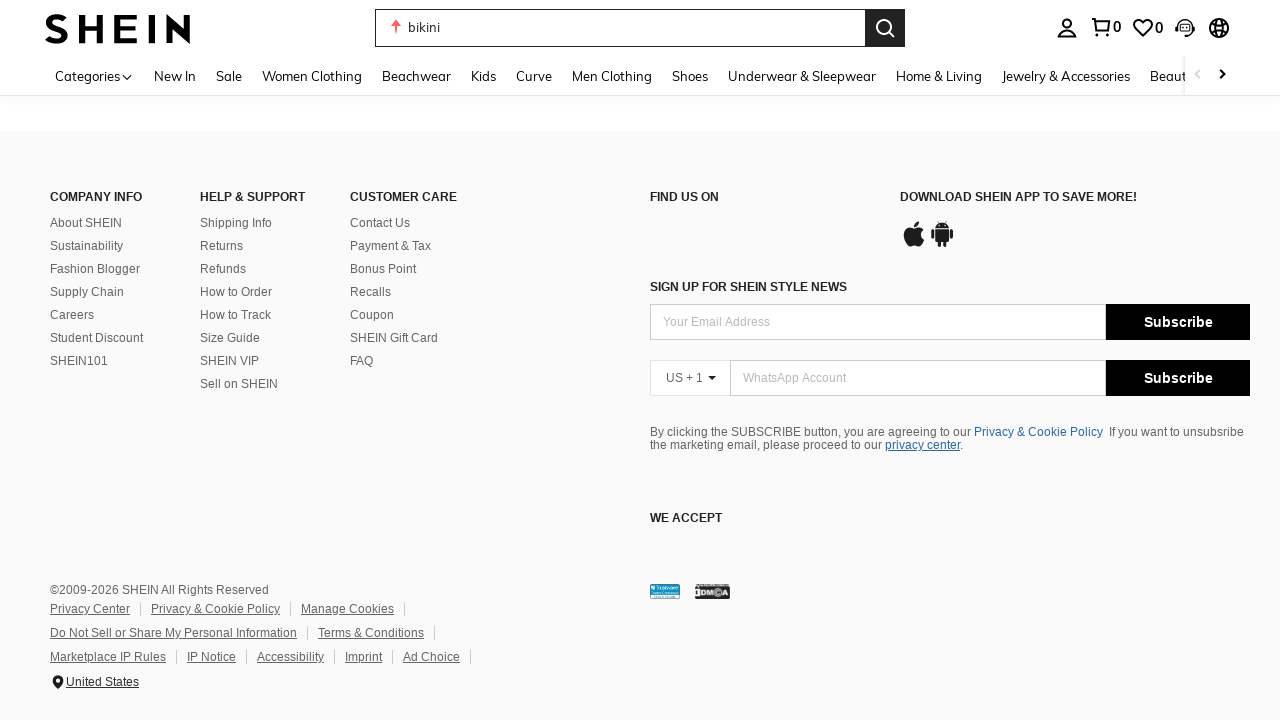

--- FILE ---
content_type: text/javascript; charset=utf-8
request_url: https://us.shein.com/devices/v3/profile/web?callback=smCB_1769915654527&organization=FPNyuLhAtVnAeldjikus&smdata=W7N7Uu94bq%2BVmrg%2BpkkKvFefxqLelk%2BkCw3ky9APZ0AYeCtqStqwnB%2FrSyymTB4DBkuBlTDAFUaSLmFCO3TkBG1XYYnO%2BiZXCmyc3NG2%2BTFRtILmq%2FEbuvDQeSEcqqvwtMhYnWsWYdMPIAJgiui1SwLWG4Pf7%2FH%2BculbN6U8R90ilLvIxnoDasMj6A8jtfqCRFwnDTQ9O9slsjC17D62VAMGtCauieKjg8tTDrkiiXbnB%2BYmRaCz73D0eKeaGD11Pgs2dth9LEKEBccnHaHE2rNowUYdTRcnjqkMW55ip%2Bv9gQDj6y4WN5950%2FvsPUg3sC9fpKbJ%2F7MYqfEwBaZjTy%2FiEZgqqOwQXLYwC8lFwb3d8gQ2SRfaUVaEjasxNBMoMkxFARPWSjtMy8rkflBKBOGEHeEY%2F1S8zxMoteb%2B0L06wdW4j%2BI4z9bqtdiTotrNuJnxvy3yYaZnF5En0eENxk%2BzyTCNp9D5VZMEQzWcZrEBY5lV3Z3zGfiLtuSB8BCbyLoOTZ%2FLJjlFT13HbqaLOhANv3CKCSQtA6DdVBaPIjeuF5jlijrQ47BKBmiOmce9hvkL2zUwLe4Lov0BeNfDvFDt%2B83YctAEUTXdD7SPUzNBhz58TsGawF7vRFQkuBtMm7ZDkAyeLys32fjLof9m%2FsK65AWVmRUc%2Fe25ZGSBsYpfMTQHAOg2r%2B7Yx7ikm9jj%2FnK%2BRpcORGkEXU%2BZ%2B0IuNgBnokWu1eTdE%2BYNhaYePJYkz8mSWmJ06j5MJzIMyA60HlM3rpkrJR1D%2Bn%2BRiopkhHoronPrRfZTiI6ACn3zf3QhGHQtkPrW0qkAuLp7nIyWxayKWm6Fri6yJeunKsJ0jas3za9inWW3yZWNHZtv%2FZ8I4z6q0a6VPGXeUjtLRxfDCmou9h4YvEQ%2BVaLdMnPMVU7r0%2Bxacu97xXwLJWQesWlepfZeXs8FjicO1GyBI58qt5agDa1vdqlB6Ev9bTUEQmgO%2Fr%2FF%2F1N9FqY0eiRIuJVy6RceD%2BVUloe229Jw2RBWpVcKPe9gbfpaT3hQZCUL1tXoxrQA%2FpC6u3Dn0M0OnWXtcTQULxQ5r%2BMIBZt%2BxrrZlHI70d1omqIbn6DKILBUd9S6nGXvVw3tcbc8FenNCi%2BGg20C%2BdntnIBhV%2FO2VSsisQz2e8E4lOeybmYTdO1q1HPUBuJCPlnctRhSRsAB2rCoNrkvN%2BbKe3irdxVz3FYOvagmkWKpHB5gKWm5LWvzgUn7t%2FyEfRBBQDUK0dHaYeX1YYEnXuOigc2f6P6JOUp5SgitmI3d2JVm63hjZGHB3JS%2BjoIYTlS9UxRl5Hmb3iIxIhZ3Gs0w849Ft8jgxrCF5TMupuu93l44%2FaQ9gxDESk3BHDTBZTg%2FFwjdpmKiptFGyp264fBq3Iwg%2Bb02AytHrqDVtE0lhV%2FJYux3VhfgQUA%3D%3D1487577677129&os=web&version=2.0.0
body_size: -693
content:
window['smCB_1769915654527'] && smCB_1769915654527({"code":1100,"detail":{"len":"12","sign":"kqnHTg5SnnBnnV8ta/7z7A==","timestamp":"1487582755342"},"requestId":"6577e4cf79353a0ed039d92c1718e26e"})